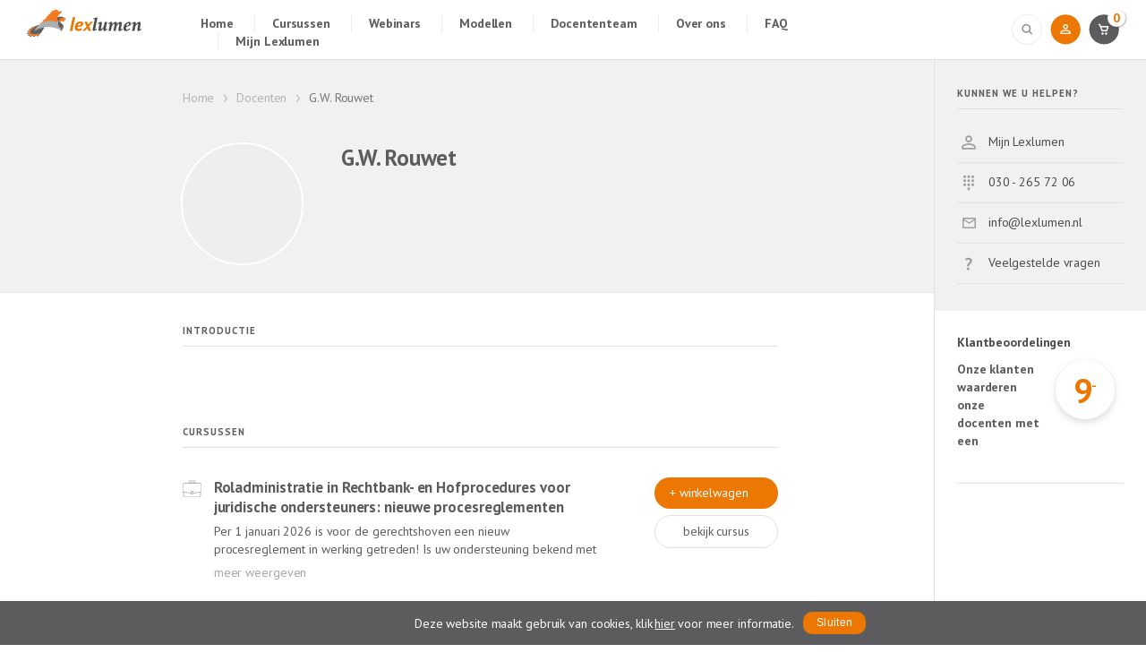

--- FILE ---
content_type: text/html; charset=UTF-8
request_url: https://lexlumen.nl/author/1427961918/
body_size: 5605
content:
<!doctype html>
<html lang="nl">
<head>
<meta name="viewport" id="viewport" content="width=device-width" />
<meta http-equiv="Content-Type" content="text/html; charset=UTF-8" />
<meta name="google-site-verification" content="uGhkEqDd2ZrbzblH3rKfmPJHPzgLG5BU_2h2znqhgP0" />
<title>G.W. Rouwet |  Lexlumen</title>
<link rel="shortcut icon" href="https://lexlumen.nl/wp-content/themes/lexlumen/images/favicon.ico" />
<link rel="stylesheet" href="https://fonts.googleapis.com/css?family=PT+Sans:400,700,400italic,700italic,900">
<link rel="stylesheet" href="https://lexlumen.nl/wp-content/themes/lexlumen/style.css?v20190314" />
<script>
(function(w,d,s,l,i){w[l]=w[l]||[];w[l].push({'gtm.start': new Date().getTime(),event:'gtm.js'});var f=d.getElementsByTagName(s)[0], j=d.createElement(s),dl=l!='dataLayer'?'&l='+l:'';j.async=true;j.src= 'https://www.googletagmanager.com/gtm.js?id='+i+dl;f.parentNode.insertBefore(j,f); })(window,document,'script','dataLayer','GTM-BJX3996');
var autoload=[];
</script>
</head>
<body data-session="1">
<noscript><iframe class="hidden" src="https://www.googletagmanager.com/ns.html?id=GTM-BJX3996" height="0" width="0"></iframe></noscript>
<header class="flex-center">
	<div class="span10">
		<div class="span2">
			<a href="/" id="logo">
				<img src="https://lexlumen.nl/wp-content/themes/lexlumen/images/logo.svg" alt="" width="128" height="32" />
			</a>
		</div>
		<div class="span10">
			<ul id="menu-main" class="menu hide-mobile"><li id="menu-item-30" class="menu-item menu-item-type-post_type menu-item-object-page menu-item-home menu-item-30"><a href="https://lexlumen.nl/">Home</a></li>
<li id="menu-item-31" class="menu-item menu-item-type-post_type menu-item-object-page menu-item-31"><a href="https://lexlumen.nl/cursussen/">Cursussen</a></li>
<li id="menu-item-29803" class="menu-item menu-item-type-post_type menu-item-object-page menu-item-29803"><a href="https://lexlumen.nl/webinars/">Webinars</a></li>
<li id="menu-item-31257" class="menu-item menu-item-type-post_type_archive menu-item-object-flexmodel menu-item-31257"><a href="https://lexlumen.nl/modellen/">Modellen</a></li>
<li id="menu-item-32" class="menu-item menu-item-type-post_type menu-item-object-page menu-item-32"><a href="https://lexlumen.nl/docenten/">Docententeam</a></li>
<li id="menu-item-33" class="menu-item menu-item-type-post_type menu-item-object-page menu-item-33"><a href="https://lexlumen.nl/over-ons/">Over ons</a></li>
<li id="menu-item-29906" class="menu-item menu-item-type-post_type menu-item-object-page menu-item-29906"><a href="https://lexlumen.nl/faq/">FAQ</a></li>
<li id="menu-item-24077" class="menu-item menu-item-type-post_type menu-item-object-page menu-item-24077"><a href="https://lexlumen.nl/mijn-lexlumen/">Mijn Lexlumen</a></li>
</ul>		</div>
	</div>
	<div class="span2 text-right">
		<a>
			<img class="trigger" data-target="#search-form" src="https://lexlumen.nl/wp-content/themes/lexlumen/images/search.svg" alt="" width="34" height="34" />
		</a>
		<form id="search-form" method="post" action="/cursussen/zoek/">
			<input type="text" id="term" name="term" placeholder="Type hier uw zoekterm" />
			<input type="image" src="https://lexlumen.nl/wp-content/themes/lexlumen/images/search-inline.svg" alt="Magnifier">
		</form>
		<a href="/mijn-lexlumen/">
			<img src="https://lexlumen.nl/wp-content/themes/lexlumen/images/profile.svg" alt="" width="34" height="34" />
		</a>
		<a href="/winkelwagen/?cart=1">
			<img src="https://lexlumen.nl/wp-content/themes/lexlumen/images/shoppingcart.svg" alt="" width="34" height="34" />
			<span id="cart-count" class="orange">0</span>
		</a>
		<a id="sidebar-button" class="show-mobile">
			<img class="trigger" data-target="body" src="https://lexlumen.nl/wp-content/themes/lexlumen/images/icn-hamburger.svg" alt="" width="50" height="50" />
		</a>
	</div>
</header>
<div id="site" class="cf">
<div class="main span10 border-right author">
	<section class="session-title bg-grey cf full-size">
		<div class="span2">
			&nbsp;
		</div>
		<div class="single-session span10">
			<div class="row cf">
				<div id="breadcrumbs" class="span10">
				<a href="/">Home</a> <a href="/docenten/">Docenten</a> G.W. Rouwet				</div>
			</div>
			<div class="teachers course-title">
				<div class="large"><div class="avatar"></div>	</div>
						<h1>G.W. Rouwet</h1>
						<h3></h3>
						<br>
						<div class="row"></div>			</div>
		</div>
	</section>
	<section id="introductie" class="cf">
		<div class="span2 hide-mobile">&nbsp;</div>
		<div class="span8 content docent">
			<h3 class="border margins">Introductie</h3>
			<br>
		</div>
	</section>
	<section id="cursussen" class="cf cards">
		<div class="span2 hide-mobile">&nbsp;</div>
		<div class="span8">
			<h3 class="border margins">Cursussen</h3>
				<hr>
			<div id="cursus-46055" class="card cf">
				<div class="span9">	<a class="icon cursussen-voor-juridisch-ondersteuners" href="/cursus/roladministratie-in-rechtbank-en-hofprocedures-voor-juridische-ondersteuners-juni-2026/">
				<h3 class="course-title">Roladministratie in Rechtbank- en Hofprocedures voor juridische ondersteuners: nieuwe procesreglementen</h3>
			</a>
			<div class="trigger excerpt" data-target="#cursus-46055" >	<p>Per 1 januari 2026 is voor de gerechtshoven een nieuw procesreglement in werking getreden!

Is uw ondersteuning bekend met alle wijzigingen en de gevolgen voor uw praktijk? Is bekend hoe je de Landelijke procesreglementen voor civiele dagvaardingszaken bij de rechtbanken en de gerechtshoven moet toepassen? Worden er lokale gebruiken gehanteerd? Welke uitsteltermijnen worden gehanteerd en wanneer moet je uitstel aanvragen? Voor welke proceshandeling dien je welk formulier te gebruiken? Bij welke instantie moet je een procesdossier overleggen en hoe gaat dat in zijn werk? In deze cursus bespreekt Liesbeth Strang volledig de procesreglementen voor civiele dagvaardingszaken bij de rechtbanken handel en kanton en de gerechtshoven én de eventuele lokale uitzonderingen. Ervaring met de rol en de procesreglementen voor civiele dagvaardingszaken is niet vereist, wel een pre. Deze cursus ziet niet op de procedures in kort geding en verzoekschriftprocedures. Na afloop van de cursus ben je weer helemaal op de hoogte van alle wijzigingen in de procesreglementen met betrekking tot dagvaardingsprocedures. Deze cursus is live online vanaf je eigen werkplek te volgen!</p>
			</div>
			<div class="available">		</div><div class="teachers cf"><div class="avatar" style="background-image:url(https://lexlumen.nl/wp-content/uploads/2024/06/liesbeth-strang-150x150.jpg)"></div><h5>Liesbeth Strang</h5><p>Docent Procesondersteuning en Voormalig Hoofd Procesondersteuning bij BANNING Advocaten</p></div><div class="row"><div class="span4"> <div class="icon-calendar meta clear">di 30 juni 2026<br>	</div><div class="icon-clock meta">9.30 - 12.45 uur</div>	<div class="icon-euro meta">&euro; <span data-price="275">275,-</span>	</div></div><div class="span4"><div class="icon-niveau meta">Actualiteit</div><div class="icon-place meta">Live Online Cursus	</div></div><div class="span4"><div class="icon-star meta"></div></div></div></div><span class="price-buttons">	<a href="/winkelwagen/?session_id=46055" class="price right" data-id="46055">
					+ winkelwagen
				</a>
				<a href="/cursus/roladministratie-in-rechtbank-en-hofprocedures-voor-juridische-ondersteuners-juni-2026/" class="button white right">bekijk cursus</a>	</span></div>	<hr>
			<div id="cursus-46196" class="card cf">
				<div class="span9">	<a class="icon arbeidsrecht" href="/cursus/werknemersparticipaties-civiele-en-fiscale-aspecten-26-juni-2026/">
				<h3 class="course-title">Masterclass Werknemersparticipaties - civiele en fiscale aspecten</h3>
			</a>
			<div class="trigger excerpt" data-target="#cursus-46196" >	<p>Hoe vertaal je het idee achter een participatie in een juridisch en fiscaal kloppend document? Wat komt er civiel en fiscaal kijken bij 'werknemersparticipaties'? Welke soorten zijn er? Wat is het verschil tussen bonus, (stemrechtloze?) aandelen, opties, certificaten van aandelen, phantom stocks en stock appreciation rights? Waar bestaat een aandeel uit? Welke voorwaarden kun je stellen? Hoe te financieren? Wat te doen bij een voortijdige beëindiging van de arbeidsovereenkomst van een werknemer met participatie? Hoeveel belasting betalen werkgever en -nemer en wanneer? Wat is aftrekbaar en wanneer?

Vele vragen! Wilt u in één middag een update over de civiele en fiscale aspecten van werknemersparticipaties? Schrijf u dan nú in voor deze Masterclass met notaris Jan Willem Schenk en fiscalist Wouter Lunstroo (beiden van HVK Stevens).</p>
			</div>
			<div class="available">		</div><div class="teachers cf"><div class="avatar" style="background-image:url(https://lexlumen.nl/wp-content/uploads/2012/06/HVK-stevens_portretten_wo6april16-112-2-Jan-Willem-Schenk-bw-e1547127851573-150x150.jpg)"></div><div class="avatar" style="background-image:url(https://lexlumen.nl/wp-content/uploads/2016/07/Wouter-Lunstroo-e1526477639279-150x150.jpg)"></div><h5>mr. Jan Willem Schenk</h5><h5>mr. Wouter Lunstroo</h5></div><div class="row"><div class="span4"> <div class="icon-calendar meta clear">vr 26 juni 2026<br>	</div><div class="icon-clock meta">9.30 - 15.30 uur</div>	<div class="icon-euro meta">&euro; <span data-price="595">595,-</span>	</div></div><div class="span4"><div class="icon-niveau meta">Masterclass</div><div class="icon-place meta">Amsterdam	</div></div><div class="span4"><div class="icon-star meta">5  NOvA PO<div>/</div>5 PE KNB</div></div></div></div><span class="price-buttons">	<a href="/winkelwagen/?session_id=46196" class="price right" data-id="46196">
					+ winkelwagen
				</a>
				<a href="/cursus/werknemersparticipaties-civiele-en-fiscale-aspecten-26-juni-2026/" class="button white right">bekijk cursus</a>	</span></div>	<hr>
			<div id="cursus-46214" class="card cf">
				<div class="span9">	<a class="icon arbeidsrecht" href="/cursus/ai-in-de-juridische-praktijk/">
				<h3 class="course-title">Het gebruik van AI in uw juridische praktijk</h3>
			</a>
			<div class="trigger excerpt" data-target="#cursus-46214" >	<p>Steeds meer kantoren experimenteren met AI-tools, maar worstelen met de praktische implementatie. Met de inwerkingtreding van de EU AI Act op 2 februari 2025 krijgt u als juridische professional bovendien te maken met een extra uitdaging: deze nieuwe AI-wetgeving stelt ook eisen aan eigen gebruik van AI-systemen. De regelgeving vraagt om transparantie, verantwoord gebruik en adequaat risicobeheer bij de inzet van generatieve AI-tools (GenAI) zoals ChatGPT en Copilot. 

Deze ontwikkeling raakt de kern van juridisch werk.  Hoe waarborgt u juridische kwaliteit bij het gebruik van AI? 

Deze praktijkgerichte (basis)training bereidt u voor op deze aspecten. U leert waar de kansen liggen, wat de valkuilen zijn, en hoe u AI-tools optimaal benut binnen de kaders van uw beroep. Van het versnellen van routinetaken tot het verrijken van juridische analyse - u krijgt van een AI specialist alle aspecten die nodig zijn om AI succesvol te integreren in uw werkprocessen.</p>
			</div>
			<div class="available">		</div><div class="teachers cf"><div class="avatar" style="background-image:url(https://lexlumen.nl/wp-content/uploads/2025/12/Loes-vrij-150x150.jpg)"></div><h5>Loes Vrij</h5><p>AI trainer</p></div><div class="row"><div class="span4"> <div class="icon-calendar meta clear">do 25 juni 2026<br>	</div><div class="icon-clock meta">10.00 - 16.00 uur</div>	<div class="icon-euro meta">&euro; <span data-price="595">595,-</span>	</div></div><div class="span4"><div class="icon-niveau meta">Praktijkcursus</div><div class="icon-place meta">Utrecht	</div></div><div class="span4"><div class="icon-star meta">5 NOvA PO<div>/</div>5 PE KNB</div></div></div></div><span class="price-buttons">	<a href="/winkelwagen/?session_id=46214" class="price right" data-id="46214">
					+ winkelwagen
				</a>
				<a href="/cursus/ai-in-de-juridische-praktijk/" class="button white right">bekijk cursus</a>	</span></div>	<hr>
			<div id="cursus-46051" class="card cf">
				<div class="span9">	<a class="icon beroepsvaardigheden" href="/cursus/intervisie-22-en-29juni-2026/">
				<h3 class="course-title">Intervisie: twee keer twee uur online intervisie vanaf uw eigen werkplek</h3>
			</a>
			<div class="trigger excerpt" data-target="#cursus-46051" >	<p>U bent als advocaat verplicht jaarlijks voor minimaal 8 uur invulling te geven aan de NOvA kwaliteitstoetsen (art. 4.3a Verordening op de advocatuur). Bijvoorbeeld door deel te nemen aan een vorm van gestructureerde feedback, zoals intervisie. Uit de gemiddelde waardering van u en en uw collega's blijkt dat deze cursus, hoewel verplicht, vooral ook bijzonder goed gewaardeerd wordt: 8,5! Dankzij deze live online intervisies krijgt u daadwerkelijk een beter inzicht in uw praktijk, waar u uw voordeel mee kunt doen! Annemarie de Graaf, ervaren intervisie-gespreksleider (o.a. trainer bij de NOvA) staat garant voor een leerzame ervaring!

Deze intervisie is online: dus geen reistijd.

Schrijf u direct in en plan direct uw volgende cursus om zeker te zijn van al uw intervisie-punten van dit jaar! </p>
			</div>
			<div class="available">		</div><div class="teachers cf"><div class="avatar" style="background-image:url(https://lexlumen.nl/wp-content/uploads/2024/06/annemarie-de-graaf-150x150.png)"></div><h5>drs. Annemarie de Graaf</h5><p></p></div><div class="row"><div class="span4"> <div class="icon-calendar meta clear">ma 22 juni 2026<br>ma 29 juni 2026	</div><div class="icon-clock meta">15.00 - 17.00 uur</div>	<div class="icon-euro meta">&euro; <span data-price="295">295,-</span>	</div></div><div class="span4"><div class="icon-niveau meta">Praktijkcursus</div><div class="icon-place meta">Live Online Cursus	</div></div><div class="span4"><div class="icon-star meta">4 NOvA PO</div></div></div></div><span class="price-buttons">	<a href="/winkelwagen/?session_id=46051" class="price right" data-id="46051">
					+ winkelwagen
				</a>
				<a href="/cursus/intervisie-22-en-29juni-2026/" class="button white right">bekijk cursus</a>	</span></div>	<hr>
			<div id="cursus-46195" class="card cf">
				<div class="span9">	<a class="icon arbeidsrecht" href="/cursus/verdiepingscursus-praktijkgericht-inzicht-in-de-jaarrekening-extra-december-cursus-22-juni-2026/">
				<h3 class="course-title">Praktijkgericht Inzicht in de Jaarrekening</h3>
			</a>
			<div class="trigger excerpt" data-target="#cursus-46195" >	<p>Inzicht in jaarrekeningen is essentieel voor iedere jurist. Waarderingsmethodieken, analyse van rentabiliteit en solvabiliteit, herkenning van risico’s en het doorzien van manipulatie. U wilt het allemaal begrijpen en weten waar u op moet letten. Tijdens de cursus Praktijkgericht inzicht in de jaarrekening leert u dit!</p>
			</div>
			<div class="available">		</div><div class="teachers cf"><div class="avatar" style="background-image:url(https://lexlumen.nl/wp-content/uploads/2024/06/richard-take-150x150.png)"></div><h5>drs. Richard Take</h5><p>Partner bij Bureau Kees Horden</p></div><div class="row"><div class="span4"> <div class="icon-calendar meta clear">ma 22 juni 2026<br>	</div><div class="icon-clock meta">10.00 - 17.15 uur</div>	<div class="icon-euro meta">&euro; <span data-price="695">695,-</span>	</div></div><div class="span4"><div class="icon-niveau meta">Praktijkcursus</div><div class="icon-place meta">Utrecht	</div></div><div class="span4"><div class="icon-star meta">6 NOvA PO<div>/</div>6 PE NEVOA<div>/</div>6 PE KNB</div></div></div></div><span class="price-buttons">	<a href="/winkelwagen/?session_id=46195" class="price right" data-id="46195">
					+ winkelwagen
				</a>
				<a href="/cursus/verdiepingscursus-praktijkgericht-inzicht-in-de-jaarrekening-extra-december-cursus-22-juni-2026/" class="button white right">bekijk cursus</a>	</span></div>			<hr>
		</div>
	</section>
	<section class="cf">
		<div class="main-footer full-size">
	<div class="cf">
		<div class="span2 hide-mobile">&nbsp;</div>
		<div class="span10">
			<div class="span5">
				<h4>Nieuwsbrief</h4>
				<p>Schrijf u in voor onze nieuwsbrief en blijf<br>op de hoogte van ons actuele cursusaanbod</p>
				<form action="https://lexlumen.us6.list-manage.com/subscribe/post?u=c81726f239f3af14c44e13fa5&amp;id=8d46c4d6c3" method="post" name="mc-embedded-subscribe-form" target="_blank">
					<input type="email" value="" name="EMAIL" placeholder="E-mailadres*">
					<input type="hidden" name="b_c81726f239f3af14c44e13fa5_8d46c4d6c3" tabindex="-1" value="">
					<input type="submit" value=" " name="subscribe">
				</form>
			</div>
			<div class="span7">
				<div class="cf">
					<div class="span3">
						<h4>Adres</h4>
						Postbus 14166<br>
						3508 SG Utrecht
					</div>
					<div class="span9">
						<h4>Contact</h4>
						030 - 265 72 06<br>
						<a href="mailto:info@lexlumen.nl">info@lexlumen.nl</a>
					</div>
				</div>
				<img src="https://lexlumen.nl/wp-content/themes/lexlumen/images/comp-sponsors.svg" alt="" />
				<img src="https://lexlumen.nl/wp-content/themes/lexlumen/images/cedeo.png" height="50" alt="" />
			</div>
		</div>
	</div>
	<br>
	<p class="text-center">
		Copyright 2026 Lexlumen &#8226; 
		<a href="/voorwaarden/">Algemene voorwaarden</a> &#8226;
		<a href="/privacy-en-cookies/">Privacy policy</a> &#8226;
		<a href="/colofon/">Colofon</a> 
		&nbsp; &nbsp; &nbsp;
		<a href="https://www.linkedin.com/company/lexlumen/" target="_blank">Linkedin</a> &#8226;
		<a href="https://twitter.com/lexlumen_info" target="_blank">Twitter</a>
	</p>
</div>
	</section>
</div>
<div id="sidebar" class="span2">
		<div class="widget contact bg-grey full-size">
		<h3 class="border">Kunnen we u helpen?</h3>
		<a class="icon mijnlexlumen" href="/mijn-lexlumen/">
			Mijn Lexlumen
		</a>
		<a class="icon telefoon" href="tel:+31302657206">
			030 - 265 72 06
		</a>
		<a class="icon email" href="mailto:info@lexlumen.nl">
			info@lexlumen.nl
		</a>
		<a class="icon question" href="/faq">
			Veelgestelde vragen
		</a>
	</div>
<!--
<div class="widget full-size actie white cf">
	<span>1 PO/PE!</span>
	<h3>1 PO Gratis Webinar!</h3>
	<a class="button white" target="_blank" href="https://nieuw.lexlumen.nl/webinars">Meer informatie</a>
</div>
-->
<div class="widget full-size cf">
	<p>
		<b>Klantbeoordelingen</b>
	</p>
	<div class="row cf rating">
		<div>
			<b>Onze klanten waarderen onze docenten met een</b>
		</div>
		<div class="text-center flex-center">9<span>-</span></div>
	</div>
</div>
<hr>
</div>
</div>
<script async defer src="https://lexlumen.nl/wp-content/themes/lexlumen/default.js"></script>
<script async src="https://chimpstatic.com/mcjs-connected/js/users/c81726f239f3af14c44e13fa5/339599bb11da841790d2a0607.js"></script>
</body>
</html>


--- FILE ---
content_type: image/svg+xml
request_url: https://lexlumen.nl/wp-content/themes/lexlumen/images/icn-question.svg
body_size: 2761
content:
<?xml version="1.0" encoding="UTF-8"?>
<svg width="8px" height="15px" viewBox="0 0 8 15" version="1.1" xmlns="http://www.w3.org/2000/svg" xmlns:xlink="http://www.w3.org/1999/xlink">
    <!-- Generator: Sketch 46.2 (44496) - http://www.bohemiancoding.com/sketch -->
    <title>icn-list-question</title>
    <desc>Created with Sketch.</desc>
    <defs></defs>
    <g id="1.0-Homepage" stroke="none" stroke-width="1" fill="none" fill-rule="evenodd">
        <g id="1.0-LL-—-Homepage-Section-left" transform="translate(-1189.000000, -567.000000)" fill="#4C4C4E">
            <g id="section-right-state01-fixed" transform="translate(1154.000000, 64.000000)">
                <g id="element-card-clientservice" transform="translate(1.000000, 283.101351)">
                    <g id="comp-list" transform="translate(24.000000, 80.168919)">
                        <g id="icn-list-question" transform="translate(10.000000, 140.570946)">
                            <g id="question-icon-copy">
                                <path d="M2.147,9.614 C2.08366635,8.95533004 2.1153327,8.39483565 2.242,7.9325 C2.3686673,7.47016435 2.54283222,7.07116834 2.7645,6.7355 C2.98616777,6.39983165 3.23949857,6.10850123 3.5245,5.8615 C3.80950143,5.61449876 4.07549877,5.37700114 4.3225,5.149 C4.56950124,4.92099886 4.77533251,4.68350123 4.94,4.4365 C5.10466749,4.18949876 5.187,3.89500171 5.187,3.553 C5.187,3.10966445 5.06350124,2.75500133 4.8165,2.489 C4.56949877,2.22299867 4.1293365,2.09 3.496,2.09 C3.29333232,2.09 3.07800114,2.11216644 2.85,2.1565 C2.62199886,2.20083355 2.39400114,2.26416625 2.166,2.3465 C1.93799886,2.42883374 1.71950105,2.52383279 1.5105,2.6315 C1.30149895,2.73916721 1.11466749,2.84999943 0.95,2.964 L0,1.14 C0.48133574,0.81066502 1.03549686,0.53833441 1.6625,0.323 C2.28950314,0.10766559 3.0463289,0 3.933,0 C5.12367262,0 6.05466331,0.288163785 6.726,0.8645 C7.39733669,1.44083621 7.733,2.21666179 7.733,3.192 C7.733,3.83800323 7.64750086,4.37316454 7.4765,4.7975 C7.30549914,5.22183545 7.0933346,5.58283184 6.84,5.8805 C6.5866654,6.17816815 6.30800152,6.44099886 6.004,6.669 C5.69999848,6.89700114 5.4213346,7.14083203 5.168,7.4005 C4.9146654,7.66016796 4.69933422,7.96099829 4.522,8.303 C4.34466578,8.64500171 4.256,9.08199734 4.256,9.614 L2.147,9.614 Z M1.767,12.312 C1.767,11.8686644 1.90633194,11.517168 2.185,11.2575 C2.46366806,10.997832 2.83099772,10.868 3.287,10.868 C3.76833574,10.868 4.14833194,10.997832 4.427,11.2575 C4.70566806,11.517168 4.845,11.8686644 4.845,12.312 C4.845,12.7553355 4.70566806,13.1099987 4.427,13.376 C4.14833194,13.6420013 3.76833574,13.775 3.287,13.775 C2.83099772,13.775 2.46366806,13.6420013 2.185,13.376 C1.90633194,13.1099987 1.767,12.7553355 1.767,12.312 L1.767,12.312 Z"></path>
                            </g>
                        </g>
                    </g>
                </g>
            </g>
        </g>
    </g>
</svg>

--- FILE ---
content_type: image/svg+xml
request_url: https://lexlumen.nl/wp-content/themes/lexlumen/images/search.svg
body_size: 992
content:
<?xml version="1.0" encoding="UTF-8"?>
<svg width="34px" height="34px" viewBox="0 0 34 34" version="1.1" xmlns="http://www.w3.org/2000/svg" xmlns:xlink="http://www.w3.org/1999/xlink">
    <!-- Generator: Sketch 46.2 (44496) - http://www.bohemiancoding.com/sketch -->
    <title>element-search</title>
    <desc>Created with Sketch.</desc>
    <defs></defs>
    <g id="Symbols" stroke="none" stroke-width="1" fill="none" fill-rule="evenodd">
        <g id="element-search">
            <g>
                <circle id="Oval-3" stroke="#E1E1E1" stroke-width="0.854899959" cx="17.2919644" cy="16.8040785" r="16.6727502"></circle>
                <g id="Group-28" transform="translate(11.592631, 11.104745)" stroke-width="1.70979992" stroke="#979797">
                    <g id="Group-2">
                        <ellipse id="Oval" cx="4.65741503" cy="4.65169272" rx="4.17199737" ry="4.16286827"></ellipse>
                        <path d="M7.91911145,7.92251823 L10.39958,10.4029868" id="Line" stroke-linecap="square"></path>
                    </g>
                </g>
            </g>
        </g>
    </g>
</svg>

--- FILE ---
content_type: image/svg+xml
request_url: https://lexlumen.nl/wp-content/themes/lexlumen/images/comp-sponsors.svg
body_size: 45867
content:
<?xml version="1.0" encoding="UTF-8"?>
<svg width="280px" height="32px" viewBox="0 0 280 32" version="1.1" xmlns="http://www.w3.org/2000/svg" xmlns:xlink="http://www.w3.org/1999/xlink">
    <!-- Generator: Sketch 46.2 (44496) - http://www.bohemiancoding.com/sketch -->
    <title>comp-sponsors</title>
    <desc>Created with Sketch.</desc>
    <defs></defs>
    <g id="1.0-Homepage" stroke="none" stroke-width="1" fill="none" fill-rule="evenodd">
        <g id="1.0-LL-—-Homepage-Section-left" transform="translate(-565.000000, -4191.000000)">
            <g id="section-footer" transform="translate(260.000000, 4191.000000)">
                <g id="comp-sponsors" transform="translate(305.000000, 0.000000)">
                    <g id="Mediatorsfederatie_Nederland_Kwaliteitsregister_PE(CMYK)" transform="translate(0.374989, 4.689782)" fill="#4C4C4E">
                        <g>
                            <path d="M77.2336982,11.7128763 C76.655186,12.9350364 75.3998737,18.6781044 75.3998737,19.5643908 C75.7165053,19.5982832 76.2293825,19.7440206 76.3827509,19.8673889 L76.316786,20.0805722 L74.9641754,20.2937554 C74.9199789,20.2937554 74.7771649,20.237494 74.7771649,19.9009424 C74.7771649,18.3754453 76.0331368,13.3281883 76.2732491,11.7799832 C76.6449614,11.6342459 76.9833614,11.611538 77.0701053,11.611538 L77.2336982,11.7128763 L77.2336982,11.7128763 Z M64.4721263,16.7045497 C63.1841614,18.9028111 62.4638246,19.6657291 62.1254246,19.6657291 C61.9618316,19.6657291 61.852,19.5084684 61.852,19.2617316 C61.852,17.6352351 62.4638246,15.5600032 63.7517895,15.5600032 C64.0680912,15.5600032 64.3626246,15.6047411 64.6690316,15.6613415 L64.4721263,16.7045497 L64.4721263,16.7045497 Z M66.207993,11.611538 C66.1202596,11.611538 65.7821895,11.6342459 65.410807,11.7799832 C65.3128491,12.441563 65.0503088,13.7206623 64.777214,15.1000832 C64.5265474,15.0106073 64.2534526,14.9207924 64.1007439,14.9207924 C62.8566456,15.2346361 61.1211088,16.3341057 61.1211088,19.2393627 C61.1211088,19.8450199 61.3608912,20.2937554 61.7979088,20.2937554 C62.3760912,20.2937554 63.0641053,19.8114665 64.2755509,17.769788 C64.1231719,18.6669199 64.0238947,19.452207 64.0238947,19.9009424 C64.0238947,20.237494 64.1657193,20.2937554 64.2099158,20.2937554 L65.5635158,20.0805722 L65.6291509,19.8673889 C65.4757825,19.7440206 64.9629053,19.5982832 64.6462737,19.5643908 C64.6462737,18.6781044 65.8253965,12.9350364 66.3719158,11.7128763 L66.207993,11.611538 L66.207993,11.611538 Z M80.6180281,16.7045497 C79.341607,18.9028111 78.6206105,19.6657291 78.2825404,19.6657291 C78.1192772,19.6657291 78.0091158,19.5084684 78.0091158,19.2617316 C78.0091158,17.6352351 78.6206105,15.5600032 79.9085754,15.5600032 C80.2149825,15.5600032 80.5088561,15.6047411 80.8142737,15.6613415 L80.6180281,16.7045497 L80.6180281,16.7045497 Z M81.4475368,14.9882383 L81.3383649,15.257344 C81.076814,15.1675291 80.5088561,14.9207924 80.2591789,14.9207924 C79.0137614,15.2346361 77.2785544,16.3341057 77.2785544,19.2393627 C77.2785544,19.8450199 77.518007,20.2937554 77.9550246,20.2937554 C78.5335368,20.2937554 79.2212211,19.8114665 80.4329965,17.769788 C80.2792982,18.6781044 80.182,19.452207 80.182,19.9009424 C80.182,20.237494 80.3238246,20.2937554 80.3673614,20.2937554 L81.7203018,20.0805722 L81.7865965,19.8673889 C81.6338877,19.7440206 81.1203509,19.5982832 80.8037193,19.5643908 C80.8037193,18.6781044 81.3502386,16.2558142 81.8960982,15.0329763 C81.7420702,14.9990839 81.5896912,14.9882383 81.4475368,14.9882383 L81.4475368,14.9882383 Z M87.3652491,15.9636617 C87.3652491,16.5025509 87.1907719,17.1417617 86.4918737,19.5643908 C86.775193,19.6206522 87.1907719,19.7663896 87.3104982,19.8565434 L87.2455228,20.0693877 L85.7827509,20.2937554 C85.7382246,20.2937554 85.5960702,20.237494 85.5960702,19.9009424 C86.1752421,18.6781044 86.6333684,16.7381032 86.6333684,15.9189237 C86.6333684,15.6047411 86.525186,15.5379731 86.3606035,15.5379731 C86.0218737,15.5379731 85.3134105,16.2778443 84.0689825,18.4093377 C83.9809193,18.9139956 83.8720772,19.4749149 83.7510316,20.1253101 C83.3694246,20.2710475 83.0204702,20.2937554 82.9327368,20.2937554 L82.768814,20.1930949 C83.3150035,18.970257 83.8176561,16.6259193 83.8176561,15.7396329 C83.4792561,15.7057405 83.1299719,15.5491576 82.9432912,15.4034203 L83.0099158,15.1898981 L84.3628561,14.9770538 C84.4070526,14.9770538 84.4611439,15.0329763 84.4611439,15.3695278 C84.4611439,15.694556 84.4070526,16.3117367 84.2322456,17.3884984 C85.4225825,15.3918968 86.1092772,14.9096079 86.6884491,14.9096079 C87.124807,14.9096079 87.3652491,15.3583434 87.3652491,15.9636617 L87.3652491,15.9636617 Z M59.2645263,15.4928962 C59.7338667,15.4928962 59.853593,15.5379731 59.853593,15.672187 C59.853593,16.5133965 59.3080632,17.2874991 58.4785544,17.2874991 L57.7364491,17.2874991 C57.986786,16.2893677 58.4884491,15.4928962 59.2645263,15.4928962 L59.2645263,15.4928962 Z M58.8492772,17.6576041 C59.8321544,17.5569437 60.5736,16.6259193 60.5736,15.5938956 C60.5736,15.2237905 60.0389544,14.9096079 59.6461333,14.9096079 C58.969993,14.9096079 56.8300912,15.7620019 56.8300912,18.7906272 C56.8300912,19.6657291 57.2018035,20.2937554 57.9105965,20.2937554 C58.9251368,20.2937554 59.7002246,19.2617316 60.0389544,18.7343658 L59.7988421,18.487968 C59.3730386,19.1275177 58.6968982,19.6657291 58.1724772,19.6657291 C57.7252351,19.6657291 57.5613123,19.3291775 57.5613123,18.8129962 C57.5613123,18.4764446 57.5824211,18.1175241 57.6375018,17.7809725 L58.8492772,17.6576041 L58.8492772,17.6576041 Z M74.3411368,14.9096079 C74.4826316,15.2461595 74.5050596,15.5491576 74.5050596,15.6162646 L74.4057825,15.7847098 C73.6422386,15.7847098 73.4895298,15.8518168 73.2388632,16.2893677 L72.1583579,18.1737854 L71.7975298,20.1253101 C71.415593,20.2710475 71.0659789,20.2937554 70.9792351,20.2937554 L70.8149825,20.1930949 C71.3611719,18.970257 71.8634947,16.6930263 71.8634947,15.8067399 C71.5247649,15.7735253 71.1758105,15.6162646 70.9888,15.4701883 L71.0560842,15.257344 L72.4086947,15.0441608 C72.4525614,15.0441608 72.5073123,15.1000832 72.5073123,15.4366348 C72.5073123,15.7508174 72.4525614,16.2893677 72.310407,17.2424222 L72.6606807,16.5584734 C73.3147228,15.2912364 73.8170456,15.0556842 74.3411368,14.9096079 L74.3411368,14.9096079 Z M68.9036491,15.4928962 C69.3736491,15.4928962 69.4937053,15.5379731 69.4937053,15.672187 C69.4937053,16.5133965 68.9481754,17.2874991 68.118007,17.2874991 L67.3765614,17.2874991 C67.6268982,16.2893677 68.1295509,15.4928962 68.9036491,15.4928962 L68.9036491,15.4928962 Z M68.4900491,17.6576041 C69.4719368,17.5569437 70.2150316,16.6259193 70.2150316,15.5938956 C70.2150316,15.2237905 69.6790667,14.9096079 69.2862456,14.9096079 C68.6097754,14.9096079 66.4698737,15.7620019 66.4698737,18.7906272 C66.4698737,19.6657291 66.8412561,20.2937554 67.5507088,20.2937554 C68.5662386,20.2937554 69.3403368,19.2617316 69.6790667,18.7343658 L69.439614,18.487968 C69.0131509,19.1275177 68.3370105,19.6657291 67.8132491,19.6657291 C67.3653474,19.6657291 67.2010947,19.3291775 67.2010947,18.8129962 C67.2010947,18.4764446 67.223193,18.1175241 67.2782737,17.7809725 L68.4900491,17.6576041 L68.4900491,17.6576041 Z M91.8627368,16.7045497 C90.5751018,18.9028111 89.8550947,19.6657291 89.5163649,19.6657291 C89.3524421,19.6657291 89.2436,19.5084684 89.2436,19.2617316 C89.2436,17.6352351 89.8550947,15.5600032 91.1424,15.5600032 C91.4593614,15.5600032 91.7535649,15.6047411 92.0589825,15.6613415 L91.8627368,16.7045497 L91.8627368,16.7045497 Z M93.5989333,11.611538 C93.5112,11.611538 93.1728,11.6342459 92.8017474,11.7799832 C92.7037895,12.441563 92.4412491,13.7206623 92.1691439,15.1000832 C91.9174877,15.0106073 91.6450526,14.9207924 91.492014,14.9207924 C90.2472561,15.2346361 88.5120491,16.3341057 88.5120491,19.2393627 C88.5120491,19.8450199 88.7518316,20.2937554 89.1888491,20.2937554 C89.7673614,20.2937554 90.4553754,19.8114665 91.6658316,17.769788 C91.5137825,18.6669199 91.4148351,19.452207 91.4148351,19.9009424 C91.4148351,20.237494 91.5569895,20.2937554 91.6015158,20.2937554 L92.9541263,20.0805722 L93.0200912,19.8673889 C92.8673825,19.7440206 92.3538456,19.5982832 92.0375439,19.5643908 C92.0375439,18.6781044 93.2169965,12.9350364 93.7628561,11.7128763 L93.5989333,11.611538 L93.5989333,11.611538 Z" id="Fill-1"></path>
                            <path d="M56.6546246,12.3070101 L56.7199298,12.5540858 C56.4471649,12.7221921 56.1193193,12.8794528 55.8356702,12.9689288 L54.5147228,20.1588636 L53.9151018,20.1588636 L50.7276772,13.7528601 L50.9714175,12.3070101 L50.9790035,12.3070101 L54.1980912,18.7458892 L55.2344,12.9580832 C54.9303018,12.8455604 54.6344491,12.7221921 54.3514596,12.5988237 L54.4382035,12.3070101 L56.6546246,12.3070101" id="Fill-2"></path>
                            <path d="M51.7943298,4.55717278 L49.5231579,17.2393718 L48.7332281,20.1588636 L48.2968702,20.219531 L51.015614,4.55717278 L50.3203439,4.55717278 C50.2141404,4.55717278 50.190393,4.47244177 50.190393,4.36330823 C50.190393,4.29077848 50.2019368,4.20570854 50.2141404,4.14538006 L51.109614,3.98778038 C51.5578456,1.46788006 52.5595228,0.583627215 53.798014,0.268427848 C54.0803439,0.268427848 54.6700702,0.510758544 54.8936912,0.583627215 L54.6941474,1.21368703 C54.2347018,1.12827816 53.8451789,1.03168481 53.3969474,1.03168481 C52.4896,1.03168481 52.1475719,2.54599747 51.8883298,4.03590759 L53.3144912,4.03590759 C53.3144912,4.10911519 53.2439088,4.55717278 53.0902105,4.55717278 L51.7943298,4.55717278" id="Fill-3"></path>
                            <path d="M83.7622456,9.41531013 L82.3004632,9.64543956 C82.2532982,9.64543956 82.1005895,9.58477215 82.1005895,9.22144557 C82.1005895,8.6398519 82.336414,7.10113671 82.9848491,4.03590759 C83.3849263,3.87864684 83.6444982,3.85458323 83.7384982,3.85458323 L83.915614,3.96337785 C83.4093333,5.28416487 82.7727719,8.08266076 82.7727719,8.85778006 C83.1138105,8.89438386 83.6685754,9.05164462 83.8331579,9.1851807 L83.7622456,9.41531013 L83.7622456,9.41531013 Z M58.9630667,8.96691361 C58.7866105,8.96691361 58.6695228,8.79711266 58.6695228,8.53105728 C58.6695228,6.774075 59.3295018,4.53310918 60.7207018,4.53310918 C61.0624,4.53310918 61.3806807,4.58123639 61.7108351,4.64224272 L61.4980982,5.76848734 C60.1075579,8.14332816 59.3295018,8.96691361 58.9630667,8.96691361 L58.9630667,8.96691361 Z M61.2154386,9.64543956 L62.6778807,9.41531013 L62.7481333,9.1851807 C62.5832211,9.05164462 62.0294456,8.89438386 61.6874175,8.85778006 C61.6874175,7.90099747 62.9605404,1.69800949 63.5492772,0.377561392 L63.3731509,0.268427848 C63.2791509,0.268427848 62.912386,0.29283038 62.5129684,0.450091139 C62.4064351,1.16488196 62.1237754,2.54599747 61.8289123,4.03590759 C61.5577965,3.93931424 61.2626035,3.84204304 61.0976912,3.84204304 C59.7536561,4.18164494 57.8789333,5.36889589 57.8789333,8.50665475 C57.8789333,9.16077816 58.1385053,9.64543956 58.6101544,9.64543956 C59.2351719,9.64543956 59.9772772,9.12417437 61.2860211,6.91981234 C61.1211088,7.8887962 61.0155649,8.73678418 61.0155649,9.22144557 C61.0155649,9.58477215 61.1679439,9.64543956 61.2154386,9.64543956 L61.2154386,9.64543956 Z M68.3505333,9.53664494 C68.9396,8.21585791 69.4821614,5.756625 69.4821614,4.79950348 C69.1167158,4.76323861 68.7397263,4.59343766 68.5395228,4.43583797 L68.6097754,4.20570854 L70.0715579,3.97557911 C70.1193825,3.97557911 70.1780912,4.03590759 70.1780912,4.3995731 C70.1780912,4.73883608 70.1193825,5.32042975 69.966014,6.35008101 L70.3430035,5.61122658 C71.0504772,4.24231234 71.5927088,3.98778038 72.1583579,3.8301807 C72.3113965,4.1938462 72.3351439,4.52056899 72.3351439,4.59343766 L72.2299298,4.77510095 C71.4043789,4.77510095 71.2384772,4.84796962 70.9680211,5.32042975 L69.8004421,7.35566867 L69.4115789,9.46377627 C68.9986386,9.62137595 68.6209895,9.64543956 68.5276491,9.64543956 L68.3505333,9.53664494 L68.3505333,9.53664494 Z M73.6570807,8.96691361 C73.4799649,8.96691361 73.3625474,8.79711266 73.3625474,8.53105728 C73.3625474,6.774075 74.0215368,4.53310918 75.4137263,4.53310918 C75.7435509,4.53310918 76.0624912,4.58123639 76.391986,4.64224272 L76.1799088,5.76848734 C74.8009123,8.14332816 74.0215368,8.96691361 73.6570807,8.96691361 L73.6570807,8.96691361 Z M75.7085895,9.22144557 C75.7085895,9.58477215 75.8612982,9.64543956 75.9091228,9.64543956 L77.3705754,9.41531013 L77.4414877,9.1851807 C77.2769053,9.05164462 76.7224702,8.89438386 76.3811018,8.85778006 C76.3811018,7.90099747 76.9691789,5.28416487 77.5595649,3.96337785 C77.3946526,3.92711297 77.2284211,3.91525063 77.0757123,3.91525063 L76.9582947,4.20570854 C76.6756351,4.10911519 76.0624912,3.84204304 75.7907158,3.84204304 C74.4470105,4.18164494 72.5726175,5.36889589 72.5726175,8.50665475 C72.5726175,9.16077816 72.8318596,9.64543956 73.3031789,9.64543956 C73.9278667,9.64543956 74.6706316,9.12417437 75.9793754,6.91981234 C75.814793,7.90099747 75.7085895,8.73678418 75.7085895,9.22144557 L75.7085895,9.22144557 Z M78.6806386,4.36330823 C78.6806386,4.29077848 78.6925123,4.20570854 78.7040561,4.14538006 L79.7647719,3.96337785 C79.8828491,3.41838797 80.0009263,2.84899557 80.1424211,2.29146551 C80.5431579,2.13420475 80.8617684,2.11014114 80.9557684,2.11014114 L81.1328842,2.21893576 C80.9673123,2.61920506 80.7674386,3.28519082 80.5547018,4.03590759 L81.7453684,4.03590759 C81.7453684,4.10911519 81.6866596,4.55717278 81.5220772,4.55717278 L80.4138667,4.55717278 C79.9656351,6.24128639 79.5533544,8.20399557 79.5533544,8.85778006 C79.9303439,8.85778006 80.8030596,9.00317848 80.9673123,9.13671456 L80.8967298,9.36684399 L79.0813754,9.64543956 C79.0338807,9.64543956 78.8808421,9.58477215 78.8808421,9.22144557 C78.8808421,8.78525032 79.1641614,6.82288006 79.6358105,4.55717278 L78.8102596,4.55717278 C78.7040561,4.55717278 78.6806386,4.47244177 78.6806386,4.36330823 L78.6806386,4.36330823 Z M83.3150035,2.48566899 C83.3150035,2.09793987 83.5382947,1.56481234 83.5382947,1.56481234 C83.5382947,1.56481234 83.915614,1.48008133 84.1286807,1.48008133 C84.3404281,1.48008133 84.423214,1.66208354 84.423214,1.89187405 C84.423214,2.24333829 84.210807,2.76426456 84.1986035,2.76426456 C84.1986035,2.76426456 83.8456912,2.87305918 83.6210807,2.87305918 C83.3849263,2.87305918 83.3150035,2.70359715 83.3150035,2.48566899 L83.3150035,2.48566899 Z M66.2858316,4.45990158 C66.7934316,4.45990158 66.9227228,4.50870665 66.9227228,4.65410506 C66.9227228,5.56276044 66.3336561,6.39854715 65.437193,6.39854715 L64.6353895,6.39854715 C64.9065053,5.32042975 65.448407,4.45990158 66.2858316,4.45990158 L66.2858316,4.45990158 Z M66.8636842,7.69493165 C66.4035789,8.38565886 65.6730175,8.96691361 65.1067088,8.96691361 C64.6235158,8.96691361 64.4460702,8.60358703 64.4460702,8.04639589 C64.4460702,7.68273038 64.4704772,7.29500127 64.5295158,6.93167468 L65.8385895,6.79847753 C66.8993053,6.68934399 67.7014386,5.68409525 67.7014386,4.56937405 C67.7014386,4.16944367 67.1232561,3.8301807 66.6987719,3.8301807 C65.9682105,3.8301807 63.6571298,4.75069842 63.6571298,8.02199335 C63.6571298,8.96691361 64.0575368,9.64543956 64.8243789,9.64543956 C65.9207158,9.64543956 66.7578105,8.53105728 67.1232561,7.96132595 L66.8636842,7.69493165 L66.8636842,7.69493165 Z M87.4889333,4.45990158 C87.9958737,4.45990158 88.1251649,4.50870665 88.1251649,4.65410506 C88.1251649,5.56276044 87.5360982,6.39854715 86.6396351,6.39854715 L85.8378316,6.39854715 C86.1092772,5.32042975 86.6515088,4.45990158 87.4889333,4.45990158 L87.4889333,4.45990158 Z M86.3098105,8.96691361 C85.8259579,8.96691361 85.6498316,8.60358703 85.6498316,8.04639589 C85.6498316,7.68273038 85.6735789,7.29500127 85.7322877,6.93167468 L87.0407018,6.79847753 C88.1020772,6.68934399 88.9035509,5.68409525 88.9035509,4.56937405 C88.9035509,4.16944367 88.3250386,3.8301807 87.901214,3.8301807 C87.169993,3.8301807 84.8602316,4.75069842 84.8602316,8.02199335 C84.8602316,8.96691361 85.2606386,9.64543956 86.0274807,9.64543956 C87.1238175,9.64543956 87.9609123,8.53105728 88.3250386,7.96132595 L88.0661263,7.69493165 C87.6063509,8.38565886 86.8751298,8.96691361 86.3098105,8.96691361 L86.3098105,8.96691361 Z M55.8736,4.45990158 C56.3805404,4.45990158 56.5101614,4.50870665 56.5101614,4.65410506 C56.5101614,5.56276044 55.9210947,6.39854715 55.0246316,6.39854715 L54.2228281,6.39854715 C54.4949333,5.32042975 55.0365053,4.45990158 55.8736,4.45990158 L55.8736,4.45990158 Z M53.2445684,8.02199335 C53.2445684,8.96691361 53.6453053,9.64543956 54.4121474,9.64543956 C55.5084842,9.64543956 56.3452491,8.53105728 56.7110246,7.96132595 L56.4514526,7.69493165 C55.9913474,8.38565886 55.260786,8.96691361 54.6954667,8.96691361 C54.2112842,8.96691361 54.0344982,8.60358703 54.0344982,8.04639589 C54.0344982,7.68273038 54.0579158,7.29500127 54.1169544,6.93167468 L55.4253684,6.79847753 C56.4867439,6.68934399 57.2885474,5.68409525 57.2885474,4.56937405 C57.2885474,4.16944367 56.7110246,3.8301807 56.2865404,3.8301807 C55.5553193,3.8301807 53.2445684,4.75069842 53.2445684,8.02199335 L53.2445684,8.02199335 Z" id="Fill-4"></path>
                            <path d="M47.7905895,6.59580095 L46.3769614,5.75967532 C46.1319018,5.6142769 46.0273474,5.45261013 46.0273474,5.21875253 C46.0273474,5.13774968 46.0365825,4.99879082 46.0570316,4.91134842 C46.2875789,4.69782627 46.6081684,4.58055854 46.9647088,4.58055854 C47.2579228,4.58055854 47.5181544,4.65546076 47.688014,4.73578576 L47.688014,5.41634525 C47.688014,5.61732722 47.8743649,5.71934335 48.2424491,5.71934335 C48.3671228,5.71934335 48.3671228,5.71934335 48.4993825,4.98930095 C48.552814,4.6954538 48.6164702,4.32128165 48.6164702,4.20808101 L48.6164702,4.11114873 L48.5280772,4.07691741 C47.8242316,3.80442247 47.0666246,3.78984873 47.0326526,3.78950981 C46.0962807,3.78950981 45.088007,4.27688259 45.088007,5.3465269 C45.088007,5.95692911 45.3808912,6.43955696 45.9590737,6.78085348 L47.2694667,7.55868418 C47.5996211,7.75661582 47.7671719,7.9775943 47.7671719,8.21585791 C47.7671719,8.81304209 47.1348982,8.87743766 46.8631228,8.87743766 C46.4877825,8.87743766 46.0936421,8.77203228 45.8347298,8.60595949 L45.8347298,7.84439715 C45.8347298,7.64341519 45.6483789,7.54139905 45.2802947,7.54139905 C45.1543018,7.54139905 45.1543018,7.54139905 45.0230316,8.34973291 C44.9699298,8.67713354 44.9066035,9.09095981 44.9066035,9.20348259 L44.9066035,9.30380411 L44.9992842,9.3360019 C45.5718596,9.53562816 46.217986,9.64543956 46.8179368,9.64543956 C48.0716,9.64543956 48.8199719,9.07198006 48.8199719,8.1114693 C48.8199719,7.54241582 48.4452912,6.99030854 47.7905895,6.59580095" id="Fill-5"></path>
                            <path d="M23.6005965,3.04692722 C23.8430175,3.04692722 24.2002175,2.94152184 24.2150596,2.93711582 L24.2912491,2.91474684 L24.3097193,2.83543861 C24.3130175,2.8212038 24.3925053,2.47855158 24.3925053,2.15216772 C24.3925053,1.65699968 24.1979088,1.36145791 23.8717123,1.36145791 C23.6451228,1.36145791 23.2816561,1.44246076 23.2661544,1.44585 L23.1846877,1.4641519 L23.1635789,1.54684937 C23.1596211,1.56176203 23.0685895,1.91695443 23.0685895,2.26807975 C23.0685895,2.97100823 23.4406316,3.04692722 23.6005965,3.04692722" id="Fill-6"></path>
                            <path d="M8.93560702,1.9559307 L9.85680702,1.70207658 L9.85680702,1.59463766 C9.85680702,1.15912025 9.66550877,1.09404684 9.55138947,1.09404684 C9.53522807,1.09404684 9.13745965,1.09472468 7.76044211,1.14115728 L7.67567719,1.14386867 L5.15944561,6.87371867 L2.88365614,1.14420759 L2.79526316,1.14115728 C1.41857544,1.09472468 0.964077193,1.09404684 0.959459649,1.09404684 C0.845340351,1.09404684 0.653382456,1.15912025 0.653382456,1.59463766 L0.653382456,1.70207658 L1.57524211,1.9559307 L1.23519298,8.65171424 L0.269136842,8.90895759 L0.269136842,9.01741329 C0.269136842,9.44276297 0.460764912,9.50614177 0.574884211,9.50614177 C0.580161404,9.50614177 0.714070175,9.50580285 1.67814737,9.45970918 L2.92653333,9.50614177 C3.07132632,9.50614177 3.24382456,9.42141076 3.24382456,9.01741329 L3.24382456,8.9062462 L2.17453333,8.65137532 L2.40409123,3.09166519 L4.81477895,8.92522595 L5.20727018,8.92522595 L7.86532632,2.97609209 L8.07641404,8.65137532 L7.00712281,8.9062462 L7.00712281,9.01741329 C7.00712281,9.42107184 7.17929123,9.50614177 7.32870175,9.50614177 L8.59522807,9.45970918 C9.5705193,9.50580285 9.92145263,9.50614177 9.93563509,9.50614177 C10.0497544,9.50614177 10.2413825,9.44276297 10.2413825,9.01741329 L10.2413825,8.90895759 L9.27532632,8.65171424 L8.93560702,1.9559307" id="Fill-7"></path>
                            <path d="M36.5128982,4.73612468 C36.7325614,4.64393734 37.0897614,4.58055854 37.3912211,4.58055854 C38.3180281,4.58055854 38.8714737,5.36652342 38.8714737,6.68256551 C38.8714737,8.0423288 38.3180281,8.85439082 37.3912211,8.85439082 C36.4640842,8.85439082 35.9106386,8.0423288 35.9106386,6.68256551 C35.9106386,5.80237975 36.1408561,5.05945823 36.5128982,4.73612468 L36.5128982,4.73612468 Z M37.436407,3.78950981 C35.8334596,3.78950981 34.7562526,4.95676424 34.7562526,6.69408892 C34.7562526,8.51478892 35.7355018,9.64543956 37.3117333,9.64543956 C39.0113193,9.64543956 40.0258596,8.51614462 40.0258596,6.62427057 C40.0258596,4.90219747 39.0093404,3.78950981 37.436407,3.78950981 L37.436407,3.78950981 Z" id="Fill-8"></path>
                            <path d="M44.1529544,3.76171804 L44.0731368,3.78171456 C43.5948912,3.90101582 43.1054316,4.17012152 42.6416982,4.56903513 C42.5325263,4.12741709 42.4329193,3.92846867 42.2175439,3.92846867 C42.1077123,3.92846867 41.7198386,3.99354209 41.4140912,4.04810886 C40.6564842,4.18367848 40.6564842,4.18367848 40.6564842,4.31280854 C40.6564842,4.69070886 40.7557614,4.88253987 40.9510175,4.88253987 L41.628807,4.88253987 L41.628807,8.65306994 L40.6564842,8.90861867 L40.6564842,9.01741329 C40.6564842,9.44242405 40.8408561,9.50614177 40.9559649,9.50614177 L42.179614,9.45970918 L43.6714105,9.50614177 L43.6756982,9.50614177 C43.8600702,9.50614177 43.9702316,9.32346171 43.9702316,9.01741329 L43.9702316,8.90217911 L42.7043649,8.64629146 L42.7043649,6.03183133 C42.7043649,5.66918259 42.7815439,5.39329842 42.8804912,5.10894114 C44.1351439,5.0252269 44.5015789,4.91405981 44.5015789,4.62631329 C44.5015789,4.17181614 44.2195789,3.8386538 44.2073754,3.82509684 L44.1529544,3.76171804" id="Fill-9"></path>
                            <path d="M34.1130947,8.49445348 L34.0378947,8.4256519 L33.9518105,8.47954082 C33.6371579,8.67611677 33.3614246,8.78457247 33.174414,8.78457247 C33.0833825,8.78457247 32.8703158,8.78457247 32.8703158,8.33210886 L32.8703158,4.76662785 L33.909593,4.76662785 C34.2041263,4.76662785 34.2041263,4.24129557 34.2041263,4.06878323 L34.2041263,3.92846867 L32.8703158,3.92846867 L32.8703158,2.37856899 L32.1888982,2.60022532 L31.897993,3.88813671 L30.9358947,4.05488734 L30.9358947,4.17317184 C30.9358947,4.56700158 31.0348421,4.76662785 31.2300982,4.76662785 L31.7947579,4.76662785 L31.7947579,8.40192722 C31.7947579,9.42988386 32.3670035,9.64543956 32.8472281,9.64543956 C33.3096421,9.64543956 33.8805684,9.41395443 34.3014246,9.05571171 L34.3650807,9.00182278 L34.3479298,8.91878639 C34.31,8.73508956 34.2417263,8.61239905 34.1130947,8.49445348" id="Fill-10"></path>
                            <path d="M12.7371649,4.6757962 C12.928793,4.632075 13.1059088,4.62699114 13.2243158,4.62699114 C14.0647088,4.62699114 14.2408351,5.20180633 14.2408351,5.68341741 C14.2408351,5.77119873 14.2352281,5.86169146 14.2230246,5.95726804 C13.4591509,6.08673703 12.6801053,6.16130032 11.9036982,6.17960222 C12.0250737,5.49802595 12.3113614,4.98082785 12.7371649,4.6757962 L12.7371649,4.6757962 Z M13.5406175,3.78950981 C11.8162947,3.78950981 10.7024772,5.0252269 10.7024772,6.93811424 C10.7024772,8.60799304 11.6903018,9.64543956 13.2810456,9.64543956 C13.6989333,9.64543956 14.3364842,9.59155063 15.0393404,9.12315759 L15.1178386,9.07096329 L15.0983789,8.97640348 C15.0597895,8.79270665 14.9918456,8.67001614 14.8635439,8.55274842 L14.7998877,8.49479241 L14.7210596,8.52800696 C14.2843719,8.71373734 13.8645053,8.80795823 13.4726737,8.80795823 C12.4538456,8.80795823 11.8453193,8.1043519 11.8453193,6.92659082 L11.8453193,6.90388291 L12.4439509,6.90388291 C13.5172,6.90388291 14.2421544,6.84185981 15.3154035,6.65816297 L15.429193,6.63850538 L15.429193,6.26433323 C15.429193,4.80729873 14.6524561,3.78950981 13.5406175,3.78950981 L13.5406175,3.78950981 Z" id="Fill-11"></path>
                            <path d="M28.8108351,6.90117152 L28.8108351,8.23348196 C28.3444632,8.54427532 27.8695158,8.71475411 27.4668,8.71475411 C26.9849263,8.71475411 26.9130246,8.24941139 26.9130246,7.97217152 C26.9130246,7.85219241 26.9288561,7.71018323 26.9555719,7.58410348 C27.3233263,7.2729712 28.0050737,7.02284525 28.8108351,6.90117152 L28.8108351,6.90117152 Z M30.6222316,8.82117627 L30.5529684,8.83303861 C30.4263158,8.85472975 30.3197825,8.86557532 30.2363368,8.86557532 C29.9114596,8.86557532 29.886393,8.75034114 29.886393,8.58765759 L29.886393,5.62546139 C29.886393,4.45854589 29.2102526,3.78950981 28.0317895,3.78950981 L28.0060632,3.79188228 C26.9456772,4.00303196 26.0478947,4.50565633 26.0102947,4.52700854 L25.9291579,4.57276329 L25.9407018,4.6673231 C25.9657684,4.87135538 26.1557474,5.4634557 26.5169053,5.4634557 C26.8503579,5.4634557 27.2435088,5.07301519 27.6508421,4.63783671 C27.6956982,4.59004842 27.735607,4.54734399 27.7699088,4.51209589 C28.3949263,4.53717627 28.8108351,4.99201234 28.8108351,5.66037057 L28.8108351,6.22128987 C27.3833544,6.28127943 25.7810667,6.82355791 25.7810667,8.18094873 C25.7810667,8.90895759 26.2283088,9.64543956 27.0822246,9.64543956 C27.3777474,9.64543956 28.0878596,9.37599494 28.8800982,8.96623576 C29.0202737,9.39497468 29.3807719,9.64543956 29.8741895,9.64543956 C30.1654246,9.64543956 30.4840351,9.5488462 30.7485544,9.38040095 L30.8132,9.33939114 L30.8132,9.26109968 C30.8132,9.20416044 30.8029754,9.00724557 30.6717053,8.8723538 L30.6222316,8.82117627 L30.6222316,8.82117627 Z" id="Fill-12"></path>
                            <path d="M19.8587368,4.88186203 L19.8587368,8.20840158 C19.4131439,8.48936962 18.8969684,8.66832152 18.5259158,8.66832152 C17.6693614,8.66832152 17.1581333,7.93048386 17.1581333,6.69408892 C17.1581333,5.3268693 17.6462737,4.66190032 18.6499298,4.66190032 C18.9754667,4.66190032 19.3616912,4.73205759 19.8587368,4.88186203 L19.8587368,4.88186203 Z M21.6698035,8.82117627 L21.6005404,8.83303861 C21.4738877,8.85472975 21.3673544,8.86557532 21.2839088,8.86557532 C20.9590316,8.86557532 20.9339649,8.75034114 20.9339649,8.58765759 L20.9339649,0.839175949 C20.9339649,0.651750949 20.8409544,0.484661392 20.6852772,0.392474051 L20.653614,0.373833228 L20.6173333,0.373833228 C20.5015649,0.373833228 20.0160632,0.448735443 19.7367018,0.493134494 C18.8979579,0.627348418 18.8979579,0.627348418 18.8979579,0.757834177 C18.8979579,1.13641234 18.9972351,1.32790443 19.1924912,1.32790443 L19.8587368,1.32790443 L19.8587368,4.13148418 C19.3821404,3.9528712 18.9131298,3.85898924 18.4912842,3.85898924 C16.9338526,3.85898924 16.0037474,4.92761677 16.0037474,6.71747468 C16.0037474,8.4961481 16.9892632,9.64543956 18.5143719,9.64543956 L18.5605474,9.63730538 C19.0846386,9.44445759 19.614007,9.16823449 19.9316281,8.97877595 C20.0751018,9.40005854 20.4332912,9.64543956 20.9220912,9.64543956 C21.2126667,9.64543956 21.5312772,9.5488462 21.7961263,9.38040095 L21.8607719,9.33939114 L21.8607719,9.26109968 C21.8607719,9.20382152 21.8505474,9.00656772 21.7192772,8.87201487 L21.6698035,8.82117627 L21.6698035,8.82117627 Z" id="Fill-13"></path>
                            <path d="M24.2902596,4.25485253 C24.2902596,4.06674968 24.1972491,3.89966013 24.0412421,3.80815063 L24.0099088,3.78950981 L23.9736281,3.78950981 C23.8581895,3.78950981 23.3726877,3.8640731 23.0933263,3.90881108 C22.2545825,4.04234715 22.2545825,4.04234715 22.2545825,4.17317184 C22.2545825,4.55141108 22.3538596,4.74324209 22.5491158,4.74324209 L23.2156912,4.74324209 L23.2156912,8.65306994 L22.2433684,8.90861867 L22.2433684,9.01741329 C22.2433684,9.44242405 22.4274105,9.50614177 22.5428491,9.50614177 L23.7539649,9.45970918 L24.9634316,9.50614177 L24.9683789,9.50614177 C25.0785404,9.50614177 25.2632421,9.44276297 25.2632421,9.01741329 L25.2632421,8.90861867 L24.2902596,8.65306994 L24.2902596,4.25485253" id="Fill-14"></path>
                        </g>
                    </g>
                    <g id="NOA-Logo" transform="translate(110.867121, 0.339698)">
                        <g>
                            <polyline id="Fill-5" fill="#4B4B4D" points="0 0 0 9.29111861 112.584268 9.29111861 116.60529 4.64555931 112.584268 0 0 0"></polyline>
                            <path d="M5.27652651,4.93453135 C5.12063079,4.78878265 4.90527716,4.51063353 4.90527716,4.51063353 C4.90527716,4.51063353 4.95095823,4.8526379 4.95095823,5.07595088 L4.95095823,6.37614469 L4.35057841,6.37614469 L4.35057841,3.24687689 L4.41474944,3.24687689 L5.98712099,4.71590831 C6.13866613,4.85696707 6.35401977,5.14016689 6.35401977,5.14016689 C6.35401977,5.14016689 6.31268927,4.78878265 6.31268927,4.57448878 L6.31268927,3.27429496 L6.91306909,3.27429496 L6.91306909,6.40356276 L6.84889806,6.40356276 L5.27652651,4.93453135" id="Fill-6" fill="#FFFFFF"></path>
                            <polyline id="Fill-7" fill="#FFFFFF" points="7.97606042 3.24687689 10.0389597 3.24687689 10.0389597 3.80786507 8.61813328 3.80786507 8.61813328 4.79311182 9.86964967 4.79311182 9.86964967 5.34075173 8.61813328 5.34075173 8.61813328 5.78773844 10.1034933 5.78773844 10.1034933 6.34872662 7.97606042 6.34872662 7.97606042 3.24687689"></polyline>
                            <path d="M11.2389942,3.24687689 L12.1972091,3.24687689 C13.155424,3.24687689 13.8384648,3.88073942 13.8384648,4.79780176 C13.8384648,5.7148641 13.1601371,6.34872662 12.1972091,6.34872662 L11.2389942,6.34872662 L11.2389942,3.24687689 L11.2389942,3.24687689 Z M12.1653049,5.78773844 C12.8574094,5.78773844 13.173914,5.3771889 13.173914,4.79780176 C13.173914,4.21841461 12.8574094,3.80786507 12.1653049,3.80786507 L11.8810671,3.80786507 L11.8810671,5.78773844 L12.1653049,5.78773844 L12.1653049,5.78773844 Z" id="Fill-8" fill="#FFFFFF"></path>
                            <polyline id="Fill-9" fill="#FFFFFF" points="14.8644762 3.24687689 16.927738 3.24687689 16.927738 3.80786507 15.5065491 3.80786507 15.5065491 4.79311182 16.7580655 4.79311182 16.7580655 5.34075173 15.5065491 5.34075173 15.5065491 5.78773844 16.9919091 5.78773844 16.9919091 6.34872662 14.8644762 6.34872662 14.8644762 3.24687689"></polyline>
                            <path d="M20.428866,6.34872662 L19.6863673,6.34872662 L19.172999,5.5640647 C19.1131786,5.57344457 19.0490076,5.57777374 18.9895497,5.57777374 L18.7694829,5.57777374 L18.7694829,6.34872662 L18.12741,6.34872662 L18.12741,3.24687689 L18.9895497,3.24687689 C19.8603904,3.24687689 20.3831849,3.66175561 20.3831849,4.41899945 C20.3831849,4.90278411 20.1674688,5.2083513 19.7824426,5.38151807 L20.428866,6.34872662 L20.428866,6.34872662 Z M18.9710597,5.0214755 C19.4938542,5.0214755 19.7229847,4.85696707 19.7229847,4.41899945 C19.7229847,3.9813926 19.484428,3.80786507 18.9710597,3.80786507 L18.7694829,3.80786507 L18.7694829,5.0214755 L18.9710597,5.0214755 L18.9710597,5.0214755 Z" id="Fill-10" fill="#FFFFFF"></path>
                            <polyline id="Fill-11" fill="#FFFFFF" points="21.3903438 3.24687689 22.0320542 3.24687689 22.0320542 5.78773844 23.4441794 5.78773844 23.4441794 6.34872662 21.3903438 6.34872662 21.3903438 3.24687689"></polyline>
                            <path d="M25.6615242,3.24687689 L25.7166315,3.24687689 L27.142171,6.37614469 L26.4685565,6.37614469 L26.3217245,6.02476046 L25.0564312,6.02476046 L24.9095992,6.37614469 L24.2907294,6.37614469 L25.6615242,3.24687689 L25.6615242,3.24687689 Z M26.092594,5.49119035 L25.8678141,4.95293032 C25.7760894,4.73394651 25.6796516,4.39627131 25.6796516,4.39627131 C25.6796516,4.39627131 25.5882895,4.73394651 25.4965648,4.95293032 L25.2717849,5.49119035 L26.092594,5.49119035 L26.092594,5.49119035 Z" id="Fill-12" fill="#FFFFFF"></path>
                            <path d="M29.2047078,4.93453135 C29.048812,4.78878265 28.8334584,4.51063353 28.8334584,4.51063353 C28.8334584,4.51063353 28.8791395,4.8526379 28.8791395,5.07595088 L28.8791395,6.37614469 L28.2787597,6.37614469 L28.2787597,3.24687689 L28.3425681,3.24687689 L29.9153022,4.71590831 C30.0664848,4.85696707 30.282201,5.14016689 30.282201,5.14016689 C30.282201,5.14016689 30.2408705,4.78878265 30.2408705,4.57448878 L30.2408705,3.27429496 L30.8412503,3.27429496 L30.8412503,6.40356276 L30.7770793,6.40356276 L29.2047078,4.93453135" id="Fill-13" fill="#FFFFFF"></path>
                            <path d="M31.9042417,3.24687689 L32.862094,3.24687689 C33.8203089,3.24687689 34.5033497,3.88073942 34.5033497,4.79780176 C34.5033497,5.7148641 33.825022,6.34872662 32.862094,6.34872662 L31.9042417,6.34872662 L31.9042417,3.24687689 L31.9042417,3.24687689 Z M32.8301898,5.78773844 C33.5222943,5.78773844 33.8387989,5.3771889 33.8387989,4.79780176 C33.8387989,4.21841461 33.5222943,3.80786507 32.8301898,3.80786507 L32.545952,3.80786507 L32.545952,5.78773844 L32.8301898,5.78773844 L32.8301898,5.78773844 Z" id="Fill-14" fill="#FFFFFF"></path>
                            <path d="M35.5297237,5.77402941 L36.0521556,5.47279139 C36.1899239,5.69646513 36.3686602,5.86061279 36.6848022,5.86061279 C36.9509126,5.86061279 37.1205852,5.72821237 37.1205852,5.54566573 C37.1205852,5.32704269 36.9461995,5.24947841 36.652898,5.12176792 L36.4922891,5.05322274 C36.0293151,4.85696707 35.7222368,4.61092595 35.7222368,4.09070412 C35.7222368,3.6116094 36.0891355,3.24687689 36.6619617,3.24687689 C37.070191,3.24687689 37.3634925,3.38829642 37.574133,3.75771886 L37.0745416,4.07699509 C36.9646895,3.88073942 36.8454111,3.80317513 36.6619617,3.80317513 C36.4741617,3.80317513 36.3548834,3.92186652 36.3548834,4.07699509 C36.3548834,4.26856082 36.4741617,4.3461251 36.7489733,4.46481649 L36.9095821,4.53300091 C37.4552172,4.76605452 37.7622955,5.00307653 37.7622955,5.53664663 C37.7622955,6.11134384 37.3083851,6.4262909 36.6985791,6.4262909 C36.1025498,6.4262909 35.7175236,6.14345185 35.5297237,5.77402941" id="Fill-15" fill="#FFFFFF"></path>
                            <polyline id="Fill-16" fill="#FFFFFF" points="38.7926575 3.24687689 40.8555567 3.24687689 40.8555567 3.80786507 39.4343678 3.80786507 39.4343678 4.79311182 40.6858842 4.79311182 40.6858842 5.34075173 39.4343678 5.34075173 39.4343678 5.78773844 40.9197278 5.78773844 40.9197278 6.34872662 38.7926575 6.34872662 38.7926575 3.24687689"></polyline>
                            <path d="M43.5057841,4.83892886 C43.5057841,3.92186652 44.2207291,3.24687689 45.1194861,3.24687689 C46.0178806,3.24687689 46.7331882,3.92186652 46.7331882,4.83892886 C46.7331882,5.7559912 46.0178806,6.43098083 45.1194861,6.43098083 C44.2207291,6.43098083 43.5057841,5.7559912 43.5057841,4.83892886 L43.5057841,4.83892886 Z M46.0729879,4.83892886 C46.0729879,4.25954172 45.6879617,3.81724493 45.1194861,3.81724493 C44.5510106,3.81724493 44.1659844,4.25954172 44.1659844,4.83892886 C44.1659844,5.41831601 44.5510106,5.86097356 45.1194861,5.86097356 C45.6879617,5.86097356 46.0729879,5.41831601 46.0729879,4.83892886 L46.0729879,4.83892886 Z" id="Fill-17" fill="#FFFFFF"></path>
                            <path d="M50.1578185,6.34872662 L49.4149572,6.34872662 L48.901589,5.5640647 C48.8421311,5.57344457 48.77796,5.57777374 48.7181396,5.57777374 L48.4980728,5.57777374 L48.4980728,6.34872662 L47.8563625,6.34872662 L47.8563625,3.24687689 L48.7181396,3.24687689 C49.5893429,3.24687689 50.1117749,3.66175561 50.1117749,4.41899945 C50.1117749,4.90278411 49.8964212,5.2083513 49.511395,5.38151807 L50.1578185,6.34872662 L50.1578185,6.34872662 Z M48.7000122,5.0214755 C49.2228067,5.0214755 49.4515746,4.85696707 49.4515746,4.41899945 C49.4515746,3.9813926 49.2133804,3.80786507 48.7000122,3.80786507 L48.4980728,3.80786507 L48.4980728,5.0214755 L48.7000122,5.0214755 L48.7000122,5.0214755 Z" id="Fill-18" fill="#FFFFFF"></path>
                            <path d="M51.1192963,3.24687689 L52.0778737,3.24687689 C53.0357261,3.24687689 53.7187669,3.88073942 53.7187669,4.79780176 C53.7187669,5.7148641 53.0404392,6.34872662 52.0778737,6.34872662 L51.1192963,6.34872662 L51.1192963,3.24687689 L51.1192963,3.24687689 Z M52.045607,5.78773844 C52.7377115,5.78773844 53.0542161,5.3771889 53.0542161,4.79780176 C53.0542161,4.21841461 52.7377115,3.80786507 52.045607,3.80786507 L51.7613692,3.80786507 L51.7613692,5.78773844 L52.045607,5.78773844 L52.045607,5.78773844 Z" id="Fill-19" fill="#FFFFFF"></path>
                            <polyline id="Fill-20" fill="#FFFFFF" points="54.7447783 3.24687689 56.8076776 3.24687689 56.8076776 3.80786507 55.3864886 3.80786507 55.3864886 4.79311182 56.638005 4.79311182 56.638005 5.34075173 55.3864886 5.34075173 55.3864886 5.78773844 56.8718486 5.78773844 56.8718486 6.34872662 54.7447783 6.34872662 54.7447783 3.24687689"></polyline>
                            <path d="M59.4579049,3.24687689 L60.1456589,3.24687689 L60.6822302,4.44208835 C60.801146,4.70652844 60.9247749,5.14449606 60.9247749,5.14449606 C60.9247749,5.14449606 61.0440533,4.71085761 61.1633317,4.44208835 L61.6861262,3.24687689 L62.3093465,3.24687689 L60.9432649,6.37614469 L60.8790939,6.37614469 L59.4579049,3.24687689" id="Fill-21" fill="#FFFFFF"></path>
                            <path d="M63.7290853,3.24687689 L63.7841926,3.24687689 L65.2100947,6.37614469 L64.5361176,6.37614469 L64.3896481,6.02476046 L63.1243549,6.02476046 L62.9775229,6.37614469 L62.3582905,6.37614469 L63.7290853,3.24687689 L63.7290853,3.24687689 Z M64.1601551,5.49119035 L63.9357377,4.95293032 C63.8440131,4.73394651 63.7475752,4.39627131 63.7475752,4.39627131 C63.7475752,4.39627131 63.6558505,4.73394651 63.5641258,4.95293032 L63.3397085,5.49119035 L64.1601551,5.49119035 L64.1601551,5.49119035 Z" id="Fill-22" fill="#FFFFFF"></path>
                            <path d="M67.2726314,4.93453135 C67.1163731,4.78878265 66.9010195,4.51063353 66.9010195,4.51063353 C66.9010195,4.51063353 66.9467006,4.8526379 66.9467006,5.07595088 L66.9467006,6.37614469 L66.3463207,6.37614469 L66.3463207,3.24687689 L66.4108543,3.24687689 L67.9828633,4.71590831 C68.1340459,4.85696707 68.3497621,5.14016689 68.3497621,5.14016689 C68.3497621,5.14016689 68.3084316,4.78878265 68.3084316,4.57448878 L68.3084316,3.27429496 L68.909174,3.27429496 L68.909174,6.40356276 L68.8450029,6.40356276 L67.2726314,4.93453135" id="Fill-23" fill="#FFFFFF"></path>
                            <path d="M72.7927903,3.24687689 L72.8478976,3.24687689 L74.2737997,6.37614469 L73.59946,6.37614469 L73.4533531,6.02476046 L72.1880599,6.02476046 L72.0412279,6.37614469 L71.4219955,6.37614469 L72.7927903,3.24687689 L72.7927903,3.24687689 Z M73.2238601,5.49119035 L72.9990802,4.95293032 C72.9073555,4.73394651 72.8112803,4.39627131 72.8112803,4.39627131 C72.8112803,4.39627131 72.7195556,4.73394651 72.6278309,4.95293032 L72.403051,5.49119035 L73.2238601,5.49119035 L73.2238601,5.49119035 Z" id="Fill-24" fill="#FFFFFF"></path>
                            <path d="M75.0474776,3.24687689 L76.006055,3.24687689 C76.9639073,3.24687689 77.6469482,3.88073942 77.6469482,4.79780176 C77.6469482,5.7148641 76.9686205,6.34872662 76.006055,6.34872662 L75.0474776,6.34872662 L75.0474776,3.24687689 L75.0474776,3.24687689 Z M75.9737882,5.78773844 C76.6658927,5.78773844 76.9823973,5.3771889 76.9823973,4.79780176 C76.9823973,4.21841461 76.6658927,3.80786507 75.9737882,3.80786507 L75.6895504,3.80786507 L75.6895504,5.78773844 L75.9737882,5.78773844 L75.9737882,5.78773844 Z" id="Fill-25" fill="#FFFFFF"></path>
                            <path d="M78.3104114,3.24687689 L78.9981653,3.24687689 L79.5343741,4.44208835 C79.6536524,4.70652844 79.7772814,5.14449606 79.7772814,5.14449606 C79.7772814,5.14449606 79.8965597,4.71085761 80.0158381,4.44208835 L80.5382701,3.24687689 L81.161853,3.24687689 L79.7957713,6.37614469 L79.7316003,6.37614469 L78.3104114,3.24687689" id="Fill-26" fill="#FFFFFF"></path>
                            <path d="M81.9358934,4.83892886 C81.9358934,3.92186652 82.6508384,3.24687689 83.5495954,3.24687689 C84.4479899,3.24687689 85.1629349,3.92186652 85.1629349,4.83892886 C85.1629349,5.7559912 84.4479899,6.43098083 83.5495954,6.43098083 C82.6508384,6.43098083 81.9358934,5.7559912 81.9358934,4.83892886 L81.9358934,4.83892886 Z M84.5030972,4.83892886 C84.5030972,4.25954172 84.118071,3.81724493 83.5495954,3.81724493 C82.9811198,3.81724493 82.5957311,4.25954172 82.5957311,4.83892886 C82.5957311,5.41831601 82.9811198,5.86097356 83.5495954,5.86097356 C84.118071,5.86097356 84.5030972,5.41831601 84.5030972,4.83892886 L84.5030972,4.83892886 Z" id="Fill-27" fill="#FFFFFF"></path>
                            <path d="M85.9239236,4.83423893 C85.9239236,3.91717659 86.634518,3.24687689 87.5285619,3.24687689 C88.0923244,3.24687689 88.4958405,3.44746173 88.7757277,3.88073942 L88.2848375,4.22743372 C88.138368,3.9904117 87.8860344,3.8215741 87.5285619,3.8215741 C86.9647995,3.8215741 86.5841238,4.25485179 86.5841238,4.83423893 C86.5841238,5.41362607 86.9647995,5.85628362 87.5285619,5.85628362 C87.9317155,5.85628362 88.1564954,5.66435712 88.3308811,5.39991704 L88.8304725,5.7419214 C88.5600115,6.16149005 88.1289417,6.4262909 87.5285619,6.4262909 C86.634518,6.4262909 85.9239236,5.75130127 85.9239236,4.83423893" id="Fill-28" fill="#FFFFFF"></path>
                            <path d="M90.9202003,3.24687689 L90.9753077,3.24687689 L92.4012097,6.37614469 L91.7272326,6.37614469 L91.5807632,6.02476046 L90.3154699,6.02476046 L90.1686379,6.37614469 L89.5494056,6.37614469 L90.9202003,3.24687689 L90.9202003,3.24687689 Z M91.3512701,5.49119035 L91.1264903,4.95293032 C91.0347656,4.73394651 90.9386903,4.39627131 90.9386903,4.39627131 C90.9386903,4.39627131 90.8469656,4.73394651 90.7552409,4.95293032 L90.5308236,5.49119035 L91.3512701,5.49119035 L91.3512701,5.49119035 Z" id="Fill-29" fill="#FFFFFF"></path>
                            <polyline id="Fill-30" fill="#FFFFFF" points="93.7013076 3.80786507 92.8123394 3.80786507 92.8123394 3.24687689 95.2327112 3.24687689 95.2327112 3.80786507 94.3433804 3.80786507 94.3433804 6.34872662 93.7013076 6.34872662 93.7013076 3.80786507"></polyline>
                            <polyline id="Fill-31" fill="#FFFFFF" points="96.0752732 3.24687689 98.1381725 3.24687689 98.1381725 3.80786507 96.7169835 3.80786507 96.7169835 4.79311182 97.9684999 4.79311182 97.9684999 5.34075173 96.7169835 5.34075173 96.7169835 5.78773844 98.2023435 5.78773844 98.2023435 6.34872662 96.0752732 6.34872662 96.0752732 3.24687689"></polyline>
                            <path d="M100.264518,4.93453135 C100.108622,4.78878265 99.8929057,4.51063353 99.8929057,4.51063353 C99.8929057,4.51063353 99.9389494,4.8526379 99.9389494,5.07595088 L99.9389494,6.37614469 L99.338207,6.37614469 L99.338207,3.24687689 L99.402378,3.24687689 L100.97475,4.71590831 C101.126295,4.85696707 101.341648,5.14016689 101.341648,5.14016689 C101.341648,5.14016689 101.300318,4.78878265 101.300318,4.57448878 L101.300318,3.27429496 L101.900698,3.27429496 L101.900698,6.40356276 L101.836527,6.40356276 L100.264518,4.93453135" id="Fill-32" fill="#FFFFFF"></path>
                            <polyline id="Fill-33" fill="#949594" points="0 21.645846 0 30.9279455 22.6607127 30.9279455 27.3252579 26.2867153 22.6610753 21.645846 0 21.645846"></polyline>
                            <polyline id="Fill-34" fill="#C0232A" points="0 10.822923 0 20.1053833 38.894171 20.1053833 43.557991 15.4641531 38.894171 10.822923 0 10.822923"></polyline>
                        </g>
                    </g>
                    <g id="KNB" transform="translate(243.374989, 1.339698)">
                        <g>
                            <path d="M32.59108,4.43114362 C32.59108,4.43114362 6.25448,0.504065957 6.1198,0.516031915 C-0.26862,9.48676064 -0.98864,18.9637989 0.94054,29.1969362 L36.3266,18.6033245 L32.59108,4.43114362 Z" id="Fill-12" fill="#8C3A73"></path>
                            <polyline id="Fill-14" fill="#FFFFFF" points="11.48554 18.1882553 9.2019 14.1033766 8.05342 15.4899319 8.05342 18.1882553 6.32034 18.1882553 6.32034 9.21079574 8.05342 9.21079574 8.05342 13.1199245 11.18584 9.21079574 13.2941 9.21079574 10.34964 12.7796426 13.50574 18.1882553 11.48554 18.1882553"></polyline>
                            <polyline id="Fill-15" fill="#FFFFFF" points="19.869 18.1882553 16.35104 12.6786798 16.35104 18.1882553 14.61648 18.1882553 14.61648 9.21079574 16.16382 9.21079574 19.68252 14.7091532 19.68252 9.21079574 21.41634 9.21079574 21.41634 18.1882553 19.869 18.1882553"></polyline>
                            <path d="M26.9693,14.4182309 L25.15926,14.4182309 L25.15926,16.6244543 L26.9693,16.6244543 C27.75444,16.6244543 28.12962,16.121884 28.12962,15.5153596 C28.12962,14.9103309 27.75444,14.4182309 26.9693,14.4182309 L26.9693,14.4182309 Z M26.85608,10.7745968 L25.15926,10.7745968 L25.15926,12.8424638 L26.85608,12.8424638 C27.59312,12.8424638 28.00456,12.4258989 28.00456,11.8081564 C28.00456,11.1904138 27.59312,10.7745968 26.85608,10.7745968 L26.85608,10.7745968 Z M27.14394,18.1882553 L23.42544,18.1882553 L23.42544,9.21079574 L26.99372,9.21079574 C28.72828,9.21079574 29.73912,10.1942479 29.73912,11.7326213 C29.73912,12.7280394 29.0894,13.3719574 28.6417,13.5873447 C29.17672,13.8378819 29.86344,14.405517 29.86344,15.6036085 C29.86344,17.2803383 28.72828,18.1882553 27.14394,18.1882553 L27.14394,18.1882553 Z" id="Fill-16" fill="#FFFFFF"></path>
                            <path d="M18.51184,4.18733723 C18.51184,4.01981383 18.37716,3.88370106 18.2114,3.88370106 C18.04416,3.88370106 17.90948,4.01981383 17.90948,4.18733723 C17.90948,4.35560851 18.04416,4.49172128 18.2114,4.49172128 C18.37716,4.49172128 18.51184,4.35560851 18.51184,4.18733723 L18.51184,4.18733723 Z M20.71038,7.3381234 L20.98862,4.79984468 L19.54192,6.08169787 L18.2114,4.65176596 L16.88384,6.07795851 L15.44158,4.79984468 L15.71834,7.33139255 L15.3032,7.77712447 L21.11886,7.77712447 L20.71038,7.3381234 L20.71038,7.3381234 Z" id="Fill-17" fill="#FFA449"></path>
                        </g>
                    </g>
                </g>
            </g>
        </g>
    </g>
</svg>

--- FILE ---
content_type: image/svg+xml
request_url: https://lexlumen.nl/wp-content/themes/lexlumen/images/icn-vaardigheden.svg
body_size: 1875
content:
<?xml version="1.0" encoding="UTF-8"?>
<svg width="18px" height="22px" viewBox="0 0 18 22" version="1.1" xmlns="http://www.w3.org/2000/svg" xmlns:xlink="http://www.w3.org/1999/xlink">
    <!-- Generator: Sketch 44.1 (41455) - http://www.bohemiancoding.com/sketch -->
    <title>icn rechtsgebieden/beroepsvaardigheden</title>
    <desc>Created with Sketch.</desc>
    <defs></defs>
    <g id="1.0-Homepage-+-Active-state-responsive-menu" stroke="none" stroke-width="1" fill="none" fill-rule="evenodd">
        <g id="1.0-LP-—-Homepage" transform="translate(-443.000000, -819.000000)" stroke="#4c4c4c">
            <g id="Header" transform="translate(0.000000, 214.000000)">
                <g id="Onze-rechtsgebieden" transform="translate(0.000000, 164.000000)">
                    <g id="Onze-Rechtsgebieden-tekst" transform="translate(132.000000, 85.000000)">
                        <g id="Group-54" transform="translate(308.000000, 356.000000)">
                            <g id="icn-rechtsgebieden/beroepsvaardigheden">
                                <g id="icn-vaardigheden-copy-2">
                                    <g id="icn-beroepsvaardigheden">
                                        <path d="M12.5698348,0.848839202 L12.5698348,15.1508945 L13.9930743,16.6666937 L15.6123432,15.1336744 L15.6123432,0.848839202 L12.5698348,0.848839202 Z" id="Rectangle-7" transform="translate(14.091089, 8.861899) rotate(-330.000000) translate(-14.091089, -8.861899) "></path>
                                        <path d="M3,18 L21,18" id="Path-3"></path>
                                        <path d="M10.7885671,12.4037561 L12.7885671,13.5" id="Path-3-Copy-2"></path>
                                        <path d="M3,21 L21,21" id="Path-3-Copy"></path>
                                    </g>
                                </g>
                            </g>
                        </g>
                    </g>
                </g>
            </g>
        </g>
    </g>
</svg>


--- FILE ---
content_type: image/svg+xml
request_url: https://lexlumen.nl/wp-content/themes/lexlumen/images/profile.svg
body_size: 1825
content:
<?xml version="1.0" encoding="UTF-8"?>
<svg width="34px" height="34px" viewBox="0 0 34 34" version="1.1" xmlns="http://www.w3.org/2000/svg" xmlns:xlink="http://www.w3.org/1999/xlink">
    <!-- Generator: Sketch 46.2 (44496) - http://www.bohemiancoding.com/sketch -->
    <title>element-profile</title>
    <desc>Created with Sketch.</desc>
    <defs></defs>
    <g id="Symbols" stroke="none" stroke-width="1" fill="none" fill-rule="evenodd">
        <g id="element-profile">
            <g>
                <circle id="Oval-3-Copy" fill="#ec7703" cx="17.2567664" cy="16.8040785" r="16.6727502"></circle>
                <g id="icon" transform="translate(11.148898, 10.819779)" fill="#FFFFFF">
                    <path d="M5.98075611,1.39801836 C6.79545338,1.39801836 7.4556391,2.05820408 7.4556391,2.87290135 C7.4556391,3.68759862 6.79545338,4.34778434 5.98075611,4.34778434 C5.16605884,4.34778434 4.50587312,3.68759862 4.50587312,2.87290135 C4.50587312,2.05820408 5.16605884,1.39801836 5.98075611,1.39801836 L5.98075611,1.39801836 Z M5.98075611,7.71894545 C8.06666205,7.71894545 10.26494,8.74434029 10.26494,9.19382844 L10.26494,9.9663862 L1.69657219,9.9663862 L1.69657219,9.19382844 C1.69657219,8.74434029 3.89485017,7.71894545 5.98075611,7.71894545 L5.98075611,7.71894545 Z M5.98075611,0.0636004207 C4.42861734,0.0636004207 3.17145518,1.32076259 3.17145518,2.87290135 C3.17145518,4.42504011 4.42861734,5.68220228 5.98075611,5.68220228 C7.53289487,5.68220228 8.79005704,4.42504011 8.79005704,2.87290135 C8.79005704,1.32076259 7.53289487,0.0636004207 5.98075611,0.0636004207 L5.98075611,0.0636004207 Z M5.98075611,6.38452751 C4.10554774,6.38452751 0.362154248,7.32564332 0.362154248,9.19382844 L0.362154248,11.3008041 L11.599358,11.3008041 L11.599358,9.19382844 C11.599358,7.32564332 7.85596448,6.38452751 5.98075611,6.38452751 L5.98075611,6.38452751 Z" id="icon-copy"></path>
                </g>
            </g>
        </g>
    </g>
</svg>


--- FILE ---
content_type: image/svg+xml
request_url: https://lexlumen.nl/wp-content/themes/lexlumen/images/icn-star.svg
body_size: 661
content:
<?xml version="1.0" encoding="UTF-8"?>
<svg width="17px" height="16px" viewBox="0 0 17 16" version="1.1" xmlns="http://www.w3.org/2000/svg" xmlns:xlink="http://www.w3.org/1999/xlink">
    <!-- Generator: Sketch 46.2 (44496) - http://www.bohemiancoding.com/sketch -->
    <title>icn-star</title>
    <desc>Created with Sketch.</desc>
    <defs></defs>
    <g id="Symbols" stroke="none" stroke-width="1" fill="none" fill-rule="evenodd">
        <g id="icn-star" stroke-width="1.18440003" stroke="#C2C2C2">
            <polygon id="Page-1" points="7.22872178 2.39254229 9.46262674 6.87247988 14.4574436 7.58953547 10.8439218 11.0768822 11.6965317 16 7.22872178 13.6745489 2.76091185 16 3.61352171 11.0768822 0 7.58953547 4.99481681 6.87247988"></polygon>
        </g>
    </g>
</svg>

--- FILE ---
content_type: image/svg+xml
request_url: https://lexlumen.nl/wp-content/themes/lexlumen/images/icn-briefcase.svg
body_size: 2088
content:
<svg xmlns="http://www.w3.org/2000/svg" xmlns:xlink="http://www.w3.org/1999/xlink" version="1.1" width="256" height="256" viewBox="0 0 256 256" xml:space="preserve">
<g transform="translate(128 128) scale(0.72 0.72)" style="">
	<g style="stroke: none; stroke-width: 0; stroke-dasharray: none; stroke-linecap: butt; stroke-linejoin: miter; stroke-miterlimit: 10; fill: none; fill-rule: nonzero; opacity: 1;" transform="translate(-175.05 -175.05000000000004) scale(3.89 3.89)" >
		<path d="M 83.46 17.68 h -21.7 V 9.245 c 0 -2.168 -1.765 -3.933 -3.934 -3.933 H 32.173 c -2.169 0 -3.933 1.764 -3.933 3.933 v 8.435 H 6.54 C 2.934 17.68 0 20.614 0 24.22 v 32.87 c 0 2.273 1.154 4.283 2.933 5.457 v 16.979 c 0 2.846 2.315 5.161 5.162 5.161 h 73.811 c 2.846 0 5.161 -2.315 5.161 -5.161 V 62.547 C 88.846 61.373 90 59.363 90 57.09 V 24.22 C 90 20.614 87.066 17.68 83.46 17.68 z M 30.24 9.245 c 0 -1.065 0.867 -1.933 1.933 -1.933 h 25.653 c 1.066 0 1.934 0.867 1.934 1.933 v 8.435 h -3.642 v -4.758 c 0 -1.06 -0.862 -1.923 -1.923 -1.923 H 35.805 c -1.061 0 -1.923 0.863 -1.923 1.923 v 4.758 H 30.24 V 9.245 z M 54.118 17.68 H 35.881 V 13 h 18.237 V 17.68 z M 85.066 79.526 c 0 1.743 -1.418 3.161 -3.161 3.161 H 8.095 c -1.743 0 -3.162 -1.418 -3.162 -3.161 V 63.424 c 0.306 0.077 0.618 0.139 0.94 0.173 l 33.687 3.451 v 0.795 c 0 2.999 2.44 5.439 5.439 5.439 c 2.999 0 5.439 -2.44 5.439 -5.439 v -0.795 l 33.688 -3.451 c 0.322 -0.033 0.634 -0.096 0.939 -0.172 V 79.526 z M 41.561 67.843 v -6.704 c 0 -1.896 1.543 -3.439 3.439 -3.439 s 3.439 1.543 3.439 3.439 v 6.704 c 0 1.896 -1.543 3.439 -3.439 3.439 S 41.561 69.739 41.561 67.843 z M 88 57.09 c 0 2.337 -1.753 4.278 -4.077 4.517 l -33.483 3.43 v -3.898 c 0 -2.999 -2.44 -5.439 -5.439 -5.439 c -3 0 -5.439 2.44 -5.439 5.439 v 3.898 l -33.483 -3.43 C 3.753 61.368 2 59.427 2 57.09 V 24.22 c 0 -2.503 2.037 -4.54 4.54 -4.54 h 22.7 h 5.641 h 20.237 h 5.642 h 22.7 c 2.503 0 4.54 2.037 4.54 4.54 V 57.09 z" style="stroke: none; stroke-width: 1; stroke-dasharray: none; stroke-linecap: butt; stroke-linejoin: miter; stroke-miterlimit: 10; fill: rgb(0,0,0); fill-rule: nonzero; opacity: 1;" transform=" matrix(1 0 0 1 0 0) " stroke-linecap="round" />
		</g>
		</g>
		</svg>


--- FILE ---
content_type: image/svg+xml
request_url: https://lexlumen.nl/wp-content/themes/lexlumen/images/icn-place.svg
body_size: 1083
content:
<?xml version="1.0" encoding="UTF-8"?>
<svg width="13px" height="16px" viewBox="0 0 13 16" version="1.1" xmlns="http://www.w3.org/2000/svg" xmlns:xlink="http://www.w3.org/1999/xlink">
    <!-- Generator: Sketch 46.2 (44496) - http://www.bohemiancoding.com/sketch -->
    <title>icn-place</title>
    <desc>Created with Sketch.</desc>
    <defs></defs>
    <g id="Symbols" stroke="none" stroke-width="1" fill="none" fill-rule="evenodd">
        <g id="icn-place" stroke="#A5A5A5">
            <g id="Page-1">
                <g id="Group-5" transform="translate(0.000000, 0.119045)">
                    <polygon id="Stroke-1" stroke-width="1.18440003" points="6.65532015 0.716352016 0.592200013 6.74755215 0.592200013 14.5276323 12.7150803 14.5276323 12.7150803 6.74755215"></polygon>
                    <polyline id="Stroke-3" stroke-width="0.672000015" points="10.1885282 14.7987843 10.1885282 7.95614418 7.68364817 7.95614418 7.68364817 14.7987843"></polyline>
                </g>
                <polygon id="Stroke-6" stroke-width="0.672000015" points="3.02400007 11.2087251 5.61456013 11.2087251 5.61456013 8.06040498 3.02400007 8.06040498"></polygon>
            </g>
        </g>
    </g>
</svg>

--- FILE ---
content_type: image/svg+xml
request_url: https://lexlumen.nl/wp-content/themes/lexlumen/images/icn-timer.svg
body_size: 1707
content:
<?xml version="1.0" encoding="UTF-8"?>
<svg width="15px" height="17px" viewBox="0 0 15 17" version="1.1" xmlns="http://www.w3.org/2000/svg" xmlns:xlink="http://www.w3.org/1999/xlink">
    <!-- Generator: Sketch 46.2 (44496) - http://www.bohemiancoding.com/sketch -->
    <title>icn-timer</title>
    <desc>Created with Sketch.</desc>
    <defs></defs>
    <g id="Symbols" stroke="none" stroke-width="1" fill="none" fill-rule="evenodd">
        <g id="icn-timer">
            <g id="Group-17">
                <rect id="Rectangle-5" fill="#A5A5A5" x="6.00384917" y="0.239665583" width="2.4000001" height="1.20000005"></rect>
                <polygon id="Rectangle-5" fill="#A5A5A5" points="10.13903 0.485912789 12.2174911 1.68591284 11.6174911 2.72514336 9.53903002 1.52514332"></polygon>
                <rect id="Rectangle-5" fill="#A5A5A5" transform="translate(3.547118, 1.790124) scale(-1, 1) rotate(-330.000000) translate(-3.547118, -1.790124) " x="2.34711751" y="1.19012377" width="2.4000001" height="1.20000005"></rect>
                <g id="Page-1-Copy" transform="translate(0.000000, 0.560378)" stroke="#A5A5A5">
                    <g id="Group-5" transform="translate(0.000000, 0.230705)" stroke-width="1.18440003">
                        <path d="M7.43534417,14.5278003 C11.2153443,14.5278003 14.2779843,11.4634803 14.2779843,7.68516017 C14.2779843,3.90516009 11.2153443,0.842520019 7.43534417,0.842520019 C3.65534408,0.842520019 0.592704013,3.90516009 0.592704013,7.68516017 C0.592704013,11.4634803 3.65534408,14.5278003 7.43534417,14.5278003 Z" id="Stroke-1"></path>
                    </g>
                    <polyline id="Stroke-6" stroke-width="0.672000015" points="3.5152857 6.0123391 7.60745036 7.90780096 7.60745036 11.7706321"></polyline>
                </g>
            </g>
        </g>
    </g>
</svg>